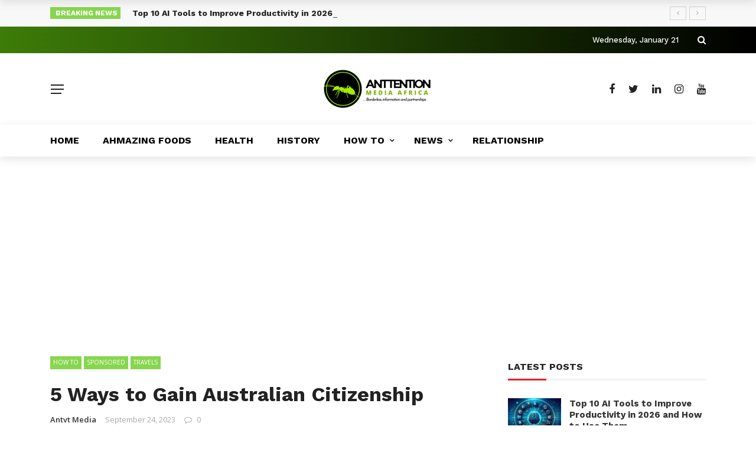

--- FILE ---
content_type: text/html; charset=utf-8
request_url: https://www.google.com/recaptcha/api2/aframe
body_size: 264
content:
<!DOCTYPE HTML><html><head><meta http-equiv="content-type" content="text/html; charset=UTF-8"></head><body><script nonce="tuSfJsJ_a-vz3tCwGm24Cw">/** Anti-fraud and anti-abuse applications only. See google.com/recaptcha */ try{var clients={'sodar':'https://pagead2.googlesyndication.com/pagead/sodar?'};window.addEventListener("message",function(a){try{if(a.source===window.parent){var b=JSON.parse(a.data);var c=clients[b['id']];if(c){var d=document.createElement('img');d.src=c+b['params']+'&rc='+(localStorage.getItem("rc::a")?sessionStorage.getItem("rc::b"):"");window.document.body.appendChild(d);sessionStorage.setItem("rc::e",parseInt(sessionStorage.getItem("rc::e")||0)+1);localStorage.setItem("rc::h",'1769081296999');}}}catch(b){}});window.parent.postMessage("_grecaptcha_ready", "*");}catch(b){}</script></body></html>

--- FILE ---
content_type: application/javascript; charset=utf-8
request_url: https://fundingchoicesmessages.google.com/f/AGSKWxVkv5pn8DcJ1O_lJ5KsMkYtvjmw-FSJGY_5QS-yHXnkhdOyV2UUTB1nLVcPx_5Bd4CHSqp2zK0dmNHcE3rnKuZR7-xp7eo1TTMlKLTfYewIWyfsbvvv_FEj-yRzuIBfFCsbPyg_Kex4agxRGicBSCjrAMb2kGOwI5ChtI2_v4N27UY27RW-iCiU5VSr/_=%22/adredir?%22])/jumpstartunpaidad.m4ufree.tv_doubleclick_ad./ad_ga_callback.
body_size: -1289
content:
window['7f54d93e-7075-41d3-ac92-4081ff1c7214'] = true;

--- FILE ---
content_type: application/javascript; charset=utf-8
request_url: https://fundingchoicesmessages.google.com/f/AGSKWxW5wsdsMug4XTQorD0hT_n3XjyzE-n4aK1RhXl9dabw-hKZ6yni_EfKOlVbBupC6wmpL_DHfk9CD4Rz8n1efS0FXVUmhEJKNmRPMB4BVSL5Yq2l4IB1T6YnpAWLozAUpJKp1j7M2A==?fccs=W251bGwsbnVsbCxudWxsLG51bGwsbnVsbCxudWxsLFsxNzY5MDgxMjk3LDQwODAwMDAwMF0sbnVsbCxudWxsLG51bGwsW251bGwsWzcsOSw2XSxudWxsLDIsbnVsbCwiZW4iLG51bGwsbnVsbCxudWxsLG51bGwsbnVsbCwxXSwiaHR0cHM6Ly9hbnR2dC5jb20vNS13YXlzLXRvLWdhaW4tYXVzdHJhbGlhbi1jaXRpemVuc2hpcC8iLG51bGwsW1s4LCI5b0VCUi01bXFxbyJdLFs5LCJlbi1VUyJdLFsxOSwiMiJdLFsxNywiWzBdIl0sWzI0LCIiXSxbMjksImZhbHNlIl1dXQ
body_size: 209
content:
if (typeof __googlefc.fcKernelManager.run === 'function') {"use strict";this.default_ContributorServingResponseClientJs=this.default_ContributorServingResponseClientJs||{};(function(_){var window=this;
try{
var qp=function(a){this.A=_.t(a)};_.u(qp,_.J);var rp=function(a){this.A=_.t(a)};_.u(rp,_.J);rp.prototype.getWhitelistStatus=function(){return _.F(this,2)};var sp=function(a){this.A=_.t(a)};_.u(sp,_.J);var tp=_.ed(sp),up=function(a,b,c){this.B=a;this.j=_.A(b,qp,1);this.l=_.A(b,_.Pk,3);this.F=_.A(b,rp,4);a=this.B.location.hostname;this.D=_.Fg(this.j,2)&&_.O(this.j,2)!==""?_.O(this.j,2):a;a=new _.Qg(_.Qk(this.l));this.C=new _.dh(_.q.document,this.D,a);this.console=null;this.o=new _.mp(this.B,c,a)};
up.prototype.run=function(){if(_.O(this.j,3)){var a=this.C,b=_.O(this.j,3),c=_.fh(a),d=new _.Wg;b=_.hg(d,1,b);c=_.C(c,1,b);_.jh(a,c)}else _.gh(this.C,"FCNEC");_.op(this.o,_.A(this.l,_.De,1),this.l.getDefaultConsentRevocationText(),this.l.getDefaultConsentRevocationCloseText(),this.l.getDefaultConsentRevocationAttestationText(),this.D);_.pp(this.o,_.F(this.F,1),this.F.getWhitelistStatus());var e;a=(e=this.B.googlefc)==null?void 0:e.__executeManualDeployment;a!==void 0&&typeof a==="function"&&_.To(this.o.G,
"manualDeploymentApi")};var vp=function(){};vp.prototype.run=function(a,b,c){var d;return _.v(function(e){d=tp(b);(new up(a,d,c)).run();return e.return({})})};_.Tk(7,new vp);
}catch(e){_._DumpException(e)}
}).call(this,this.default_ContributorServingResponseClientJs);
// Google Inc.

//# sourceURL=/_/mss/boq-content-ads-contributor/_/js/k=boq-content-ads-contributor.ContributorServingResponseClientJs.en_US.9oEBR-5mqqo.es5.O/d=1/exm=ad_blocking_detection_executable,kernel_loader,loader_js_executable,web_iab_tcf_v2_signal_executable/ed=1/rs=AJlcJMwtVrnwsvCgvFVyuqXAo8GMo9641A/m=cookie_refresh_executable
__googlefc.fcKernelManager.run('\x5b\x5b\x5b7,\x22\x5b\x5bnull,\\\x22antvt.com\\\x22,\\\x22AKsRol_Yar6EE0jxAP_DQVtlLIVC2v3mYJ0SzMCyGqeZhVwk4IaqaCHwNnn1xbv0hBC-D_Ca47s0HhdoWgB2o_fvNJBcTxcpTTHB32I0hbBe-PQcJqhzpXTY37SqMypW7hfQwSDQwGYb3j8I3j4e_yW593bDP_yYZQ\\\\u003d\\\\u003d\\\x22\x5d,null,\x5b\x5bnull,null,null,\\\x22https:\/\/fundingchoicesmessages.google.com\/f\/AGSKWxVusiaiTphIhR7QPeiT2v7ChcDxZgAlq5Vr14zegV2U27BxcRkRs98LasOdVw5dD7_ntZXN2phsVEemzvngMKW_WojzRp5UU3MBTRJydoTzezIY1VFi35qJJt-34ahM_P1Ir360aA\\\\u003d\\\\u003d\\\x22\x5d,null,null,\x5bnull,null,null,\\\x22https:\/\/fundingchoicesmessages.google.com\/el\/AGSKWxWMtt6_UdbS3biNnlkMbO-B_vjIFQYEQ0XF-2oediXNR5PFxWPwvKWwoCL-tBkiGulJRGjYQBMD1z7B_7wHrQJJat5UojQJ_3bfkb-rlQJ3aNdA_KhI3y-5xpXXop1n2Q1hzXnczg\\\\u003d\\\\u003d\\\x22\x5d,null,\x5bnull,\x5b7,9,6\x5d,null,2,null,\\\x22en\\\x22,null,null,null,null,null,1\x5d,null,\\\x22Privacy and cookie settings\\\x22,\\\x22Close\\\x22,null,null,null,\\\x22Managed by Google. Complies with IAB TCF. CMP ID: 300\\\x22\x5d,\x5b3,1\x5d\x5d\x22\x5d\x5d,\x5bnull,null,null,\x22https:\/\/fundingchoicesmessages.google.com\/f\/AGSKWxVWxtV1PlYW0EyiOLh2Qk7ia7cllKtWVDH0jS8YxDH7CYaQ9lGnnWTItvTFwYsb6c_mrh8vEjuDW7ZjaEnbsLIIcvIUXE93KJleT8lN_mf1yPPdmZGsh-F0PB5R85ZV5TqEYV2Bjw\\u003d\\u003d\x22\x5d\x5d');}